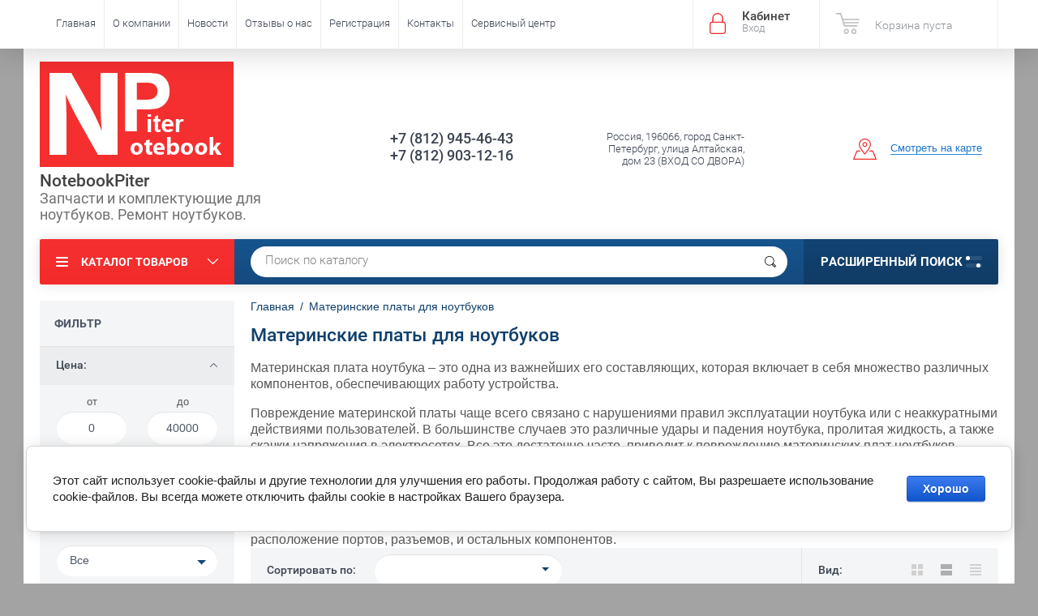

--- FILE ---
content_type: text/html; charset=utf-8
request_url: https://www.notebookpiter.ru/shop/folder/materinskiye-platy-dlya-noutbukov
body_size: 19067
content:

	<!doctype html><html lang="ru"><head><meta charset="utf-8"><meta name="robots" content="all"/><title>Материнские платы для ноутбуков </title><meta name="description" content="Материнские платы для ноутбуков Вы можете купить или заменить по выгодно низкой цене в торгово-сервисном центре notebookpiter.ru. Купленная у нас плата имеет гарантию. "><meta name="keywords" content="материнские платы для ноутбуков купить цена "><meta name="SKYPE_TOOLBAR" content="SKYPE_TOOLBAR_PARSER_COMPATIBLE"><meta name="viewport" content="width=device-width, initial-scale=1.0, maximum-scale=1.0, user-scalable=no"><meta name="format-detection" content="telephone=no"><meta http-equiv="x-rim-auto-match" content="none"><script src="/g/libs/jquery/1.10.2/jquery.min.js"></script>	<link rel="stylesheet" href="/g/css/styles_articles_tpl.css">
<meta name="yandex-verification" content="54cf64a2c8ed51ae" />
<meta name='wmail-verification' content='0bede291df13c3868722399715f848ad' />
<link rel='stylesheet' type='text/css' href='/shared/highslide-4.1.13/highslide.min.css'/>
<script type='text/javascript' src='/shared/highslide-4.1.13/highslide-full.packed.js'></script>
<script type='text/javascript'>
hs.graphicsDir = '/shared/highslide-4.1.13/graphics/';
hs.outlineType = null;
hs.showCredits = false;
hs.lang={cssDirection:'ltr',loadingText:'Загрузка...',loadingTitle:'Кликните чтобы отменить',focusTitle:'Нажмите чтобы перенести вперёд',fullExpandTitle:'Увеличить',fullExpandText:'Полноэкранный',previousText:'Предыдущий',previousTitle:'Назад (стрелка влево)',nextText:'Далее',nextTitle:'Далее (стрелка вправо)',moveTitle:'Передвинуть',moveText:'Передвинуть',closeText:'Закрыть',closeTitle:'Закрыть (Esc)',resizeTitle:'Восстановить размер',playText:'Слайд-шоу',playTitle:'Слайд-шоу (пробел)',pauseText:'Пауза',pauseTitle:'Приостановить слайд-шоу (пробел)',number:'Изображение %1/%2',restoreTitle:'Нажмите чтобы посмотреть картинку, используйте мышь для перетаскивания. Используйте клавиши вперёд и назад'};</script>

            <!-- 46b9544ffa2e5e73c3c971fe2ede35a5 -->
            <script src='/shared/s3/js/lang/ru.js'></script>
            <script src='/shared/s3/js/common.min.js'></script>
        <link rel='stylesheet' type='text/css' href='/shared/s3/css/calendar.css' /><link rel="icon" href="/favicon.ico" type="image/x-icon">

<!--s3_require-->
<link rel="stylesheet" href="/g/basestyle/1.0.1/user/user.css" type="text/css"/>
<link rel="stylesheet" href="/g/basestyle/1.0.1/cookie.message/cookie.message.css" type="text/css"/>
<link rel="stylesheet" href="/g/basestyle/1.0.1/user/user.blue.css" type="text/css"/>
<script type="text/javascript" src="/g/basestyle/1.0.1/user/user.js" async></script>
<link rel="stylesheet" href="/g/basestyle/1.0.1/cookie.message/cookie.message.blue.css" type="text/css"/>
<script type="text/javascript" src="/g/basestyle/1.0.1/cookie.message/cookie.message.js" async></script>
<!--/s3_require-->
			
		
		
		
			<link rel="stylesheet" type="text/css" href="/g/shop2v2/default/css/theme.less.css">		
			<script type="text/javascript" src="/g/printme.js"></script>
		<script type="text/javascript" src="/g/shop2v2/default/js/tpl.js"></script>
		<script type="text/javascript" src="/g/shop2v2/default/js/baron.min.js"></script>
		
			<script type="text/javascript" src="/g/shop2v2/default/js/shop2.2.js"></script>
		
	<script type="text/javascript">shop2.init({"productRefs": [],"apiHash": {"getPromoProducts":"95230f42d017c2b0424a10fa6b9cc35f","getSearchMatches":"5abff60c9bdbfb4c17c6bab174d03244","getFolderCustomFields":"6f72de008fada61ec22920a7f5d456dc","getProductListItem":"40efc36566d322e2c971c8f50dfa9fd9","cartAddItem":"82ef08ab24f079a9267becc111ad4dab","cartRemoveItem":"063e1c863bc442d6bd63248efa20b030","cartUpdate":"7c4cdf509a5042e65f7ecb76651d688a","cartRemoveCoupon":"01c97dc2e66273793474f7716daebd7e","cartAddCoupon":"578dcd063d1fa403082ed45a5dc41654","deliveryCalc":"0f1050f415e48375c59ae96e584a25a0","printOrder":"d9a01bc78ff254870a2d5e301cf0ac04","cancelOrder":"22416be15cb13d9246be04046a5f1127","cancelOrderNotify":"219dc846638ad9f4aefe97fde09a8990","repeatOrder":"461ff3f4e0edbc84092cc6cd946c890b","paymentMethods":"2a588cf71f603fa7d8028507ac4283c0","compare":"2df6f9e8c5f4439f97b10f9447fbf58f"},"hash": null,"verId": 1332486,"mode": "folder","step": "","uri": "/shop","IMAGES_DIR": "/d/","my": {"list_picture_enlarge":true,"accessory":"\u0410\u043a\u0441\u0441\u0435\u0441\u0441\u0443\u0430\u0440\u044b","kit":"\u041d\u0430\u0431\u043e\u0440","recommend":"\u0420\u0435\u043a\u043e\u043c\u0435\u043d\u0434\u0443\u0435\u043c\u044b\u0435","similar":"\u041f\u043e\u0445\u043e\u0436\u0438\u0435","modification":"\u041c\u043e\u0434\u0438\u0444\u0438\u043a\u0430\u0446\u0438\u0438","unique_values":true,"pricelist_options_toggle":true,"special_alias":"\u0410\u043a\u0446\u0438\u044f"},"shop2_cart_order_payments": 1,"cf_margin_price_enabled": 0,"maps_yandex_key":"8b14d2d3-4be5-47e1-88d4-000c759a73b6","maps_google_key":""});shop2.filter._pre_params = "&s[folder_id]=191689215";</script>
<style type="text/css">.product-item-thumb {width: 174px;}.product-item-thumb .product-image, .product-item-simple .product-image {height: 205px;width: 174px;}.product-item-thumb .product-amount .amount-title {width: 78px;}.product-item-thumb .product-price {width: 124px;}.shop2-product .product-side-l {width: 450px;}.shop2-product .product-image {height: 450px;width: 450px;}.shop2-product .product-thumbnails li {width: 140px;height: 140px;}</style>
 <link rel="stylesheet" href="/t/v1937/images/theme11/theme.scss.css"><!--<link rel="stylesheet" href="/t/v1937/images/css/theme.scss.css">--><!--[if lt IE 10]><script src="/g/libs/ie9-svg-gradient/0.0.1/ie9-svg-gradient.min.js"></script><script src="/g/libs/jquery-placeholder/2.0.7/jquery.placeholder.min.js"></script><script src="/g/libs/jquery-textshadow/0.0.1/jquery.textshadow.min.js"></script><script src="/g/s3/misc/ie/0.0.1/ie.js"></script><![endif]--><!--[if lt IE 9]><script src="/g/libs/html5shiv/html5.js"></script><![endif]--><link href="/t/v1937/images/bdr_styles.scss.css" rel="stylesheet" type="text/css" /></head><body  ><div class="site-wrapper"><div class="overlay-bg"></div><div class="top-panel-wrapper"><div class="top-panel clear-self"><div class="right-side"><div class="block-user">
	<div class="block-title">Кабинет<span>Вход</span></div>
	<div class="block-body">
		<div class="block-title">Кабинет<span>Вход</span></div>
					<form method="post" action="/users-1">
				<div class="block-body-in">
				<input type="hidden" name="mode" value="login">
				<div class="field name">
					<label class="input"><input type="text" name="login" id="login" tabindex="1" value="" placeholder="Логин или e-mail"></label>
				</div>
				<div class="field password clear-self">
					<label class="input pass"><input type="password" name="password" id="password" tabindex="2" value="" placeholder="Пароль"></label>
					<button type="submit">вход</button>
					<a href="/users-1/forgot_password" class="forgot">Забыли пароль?</a>
				</div>
				</div>
				<div class="field links clear-self">
					<a href="/users-1/register" class="register">Регистрация</a>
					
				</div>
			<re-captcha data-captcha="recaptcha"
     data-name="captcha"
     data-sitekey="6LcYvrMcAAAAAKyGWWuW4bP1De41Cn7t3mIjHyNN"
     data-lang="ru"
     data-rsize="invisible"
     data-type="image"
     data-theme="light"></re-captcha></form>
			</div>
</div><div id="shop2-cart-preview">
			<div class="shop2-block cart-preview ">
		<a href="/shop/cart">
			<div class="block-body">
								<div class="cart-sum emp">Корзина пуста</div>
				<div class="cart-col">0 <span>0</span></div>
	            			</div>
		</a>
	</div>
</div><!-- Cart Preview --></div><div class="left-side clear-self"><div class="top-menu-button">меню</div><div class="top-menu-wrapper"><div class="top-menu-close"><span class="s1">меню</span><span class="s2">Каталог товаров</span></div><div class="top-menu-scroller"><ul class="top-categor"><li><a href="/bloki-pitaniya-dlya-noutbukov-planshetov-monoblokov-zhk-monitorov" >Блоки питания</a><ul class="level-2"><li><a href="/bloki-pitaniya-dlya-noutbukov-acer-asus-samsung-lenovo-dell-toshiba-msi-sony-hp-apple" >для ноутбуков</a></li><li><a href="/bloki-pitaniya-dlya-monoblokov-hp-acer-asus-lenovo-msi" >для моноблоков</a></li><li><a href="/zaryadnyye-ustroystva-dlya-planshetov-samsung,-asus,-acer,-sony,-lenovo,-prestigio,-huawei" >для планшетов</a></li><li><a href="/bloki-pitaniya-dlya-monitorov-i-televizorov-lg-acer-samsung-nec-viewsonic-aoc-benq" >для ЖК мониторов и TV</a></li><li><a href="/avtomobilnyye-zaryadki-dlya-noutbukov" >автомобильные зарядки</a></li></ul></li><li><a href="/shop/folder/akkumulyatory" >Аккумуляторы</a><ul class="level-2"><li><a href="/akkumulyatory-dlya-noutbukov-acer-asus-samsung-lenovo-dell-toshiba-msi-sony-hp-apple" >для ноутбуков</a></li></ul></li><li><a href="/klaviatury-dlya-noutbukov" >Клавиатуры для ноутбуков</a></li><li><a href="/shop/folder/okhlazhdeniye-noutbukov" >Охлаждение ноутбуков</a><ul class="level-2"><li><a href="/shop/folder/ventilyatory-dlya-noutbukov" >Вентиляторы для ноутбуков</a></li><li><a href="/raskhodnyye-materialy-dlya-sistem-okhlazhdeniya-noutbukov" >Расходные материалы</a></li><li><a href="/shop/folder/sistemy-okhlazhdeniya-dlya-noutbukov-v-sbore" >Системы охлаждения в сборе</a></li></ul></li><li><a href="/shop/folder/korpusnyye-detali-dlya-noutbukov" >Корпусные детали</a><ul class="level-2"><li><a href="/shop/folder/poddony-dlya-noutbukov" >Поддоны для ноутбуков</a></li><li><a href="/shop/folder/kryshki-matritsy-noutbukov" >Крышки матрицы ноутбуков</a></li><li><a href="/shop/folder/topkeysy-dlya-noutbukov" >Топкейсы для ноутбуков</a></li><li><a href="/shop/folder/petli-dlya-noutbukov" >Петли для ноутбуков</a></li></ul></li><li><a href="/shop/folder/razyemy-dlya-noutbukov" >Разъемы</a></li><li class="opened active"><a href="/shop/folder/materinskiye-platy-dlya-noutbukov" >Материнские платы для ноутбуков</a></li></ul><ul class="top-menu"><li><a href="/" >Главная</a></li><li><a href="/o-kompanii" >О компании</a></li><li><a href="/novosti" >Новости</a></li><li><a href="/otzyvy-o-nas" >Отзывы о нас</a></li><li><a href="/user" >Регистрация</a></li><li><a href="/nash-adres" >Контакты</a></li><li><a href="/remont-noutbukov-i-planshetov-v-sankt-peterburge" >Сервисный центр</a><ul class="level-2"><li><a href="/remont-noutbukov" >Ремонт ноутбуков</a><ul class="level-3"><li><a href="/diagnostika-noutbukov"  target="_blank">Диагностика ноутбуков</a></li><li><a href="/zamena-ekrana-noutbuka" >Замена экрана ноутбука</a></li><li><a href="/chistka-noutbukov-ot-pyli" >Чистка ноутбуков от пыли</a></li><li><a href="/remont-korpusa-noutbuka"  target="_blank">Ремонт корпуса</a></li><li><a href="/zamena-klaviatury-na-noutbuke"  target="_blank">Замена клавиатуры ноутбука</a></li><li><a href="/zamena-portov-i-raz-yemov-na-noutbuke"  target="_blank">Замена разъема питания ноутбука</a></li><li><a href="/remont-materinskoy-platy-noutbuka" >Ремонт материнской платы ноутбука</a></li><li><a href="/zamena-severnogo-ili-yuzhnogo-mosta-noutbuka"  target="_blank">Замена северного моста ноутбука</a></li><li><a href="/zamena-videokarty-na-noutbuke" >Замена видеокарты на ноутбуке</a></li><li><a href="/remont-noutbukov-apple"  target="_blank">Ремонт ноутбуков Apple</a></li><li><a href="/remont-noutbukov-asus"  target="_blank">Ремонт ноутбуков Asus</a></li><li><a href="/remont-noutbukov-dell"  target="_blank">Ремонт ноутбуков Dell</a></li><li><a href="/remont-noutbukov-acer"  target="_blank">Ремонт ноутбуков Acer</a></li><li><a href="/remont-noutbukov-lenovo"  target="_blank">Ремонт ноутбуков Lenovo</a></li><li><a href="/remont-noutbukov-samsung"  target="_blank">Ремонт ноутбуков Samsung</a></li><li><a href="/remont-noutbukov-hp"  target="_blank">Ремонт ноутбуков HP</a></li><li><a href="/remont-noutbukov-xiaomi" >Ремонт ноутбуков Xiaomi</a></li></ul></li><li><a href="/remont-monoblokov" >Ремонт моноблоков</a></li><li><a href="/nashi-raboty"  target="_blank">Наши работы</a></li></ul></li></ul></div></div></div></div></div><header role="banner" class="site-header"><div class="site-header-in"><div class="left-side"><div class="logo"><a href="http://www.notebookpiter.ru"><img src=/thumb/2/LSR499DBgC6M1ERDohC7-Q/240r130/d/logos.png alt="/"></a></div><div class="site-name-in"><div class="site-name"><a href="http://www.notebookpiter.ru">NotebookPiter</a></div><div class="site-description">Запчасти и комплектующие для ноутбуков. Ремонт ноутбуков.</div></div></div><div class="right-side"><div class="right-side-in"><div class="site-phone"><div class="site-phone-in"><div><a href="tel:+7 (812) 945-46-43">+7 (812) 945-46-43</a><a href="tel:+7 (812) 903-12-16">+7 (812) 903-12-16</a></div></div></div><div class="site-adres"><div class="site-adres-in"><span class="s2">Россия, 196066, город Санкт-Петербург, улица Алтайская, дом 23 (ВХОД СО ДВОРА)</span></div></div><div class="see-on-the-map"><span><a href="/nash-adres">Смотреть на карте</a></span></div></div></div></div></header> <!-- .site-header --><div class="search-panel clear-self"><div class="search-panel-in"><div class="left-side"><div class="left-categor-wrapper"><div class="left-categor-title">Каталог товаров</div><div class="left-folders"><ul class="left-categor"><li><a href="/bloki-pitaniya-dlya-noutbukov-planshetov-monoblokov-zhk-monitorov" >Блоки питания</a><ul class="level-2"><li><a href="/bloki-pitaniya-dlya-noutbukov-acer-asus-samsung-lenovo-dell-toshiba-msi-sony-hp-apple" >для ноутбуков</a></li><li><a href="/bloki-pitaniya-dlya-monoblokov-hp-acer-asus-lenovo-msi" >для моноблоков</a></li><li><a href="/zaryadnyye-ustroystva-dlya-planshetov-samsung,-asus,-acer,-sony,-lenovo,-prestigio,-huawei" >для планшетов</a></li><li><a href="/bloki-pitaniya-dlya-monitorov-i-televizorov-lg-acer-samsung-nec-viewsonic-aoc-benq" >для ЖК мониторов и TV</a></li><li><a href="/avtomobilnyye-zaryadki-dlya-noutbukov" >автомобильные зарядки</a></li></ul></li><li><a href="/shop/folder/akkumulyatory" >Аккумуляторы</a><ul class="level-2"><li><a href="/akkumulyatory-dlya-noutbukov-acer-asus-samsung-lenovo-dell-toshiba-msi-sony-hp-apple" >для ноутбуков</a></li></ul></li><li><a href="/klaviatury-dlya-noutbukov" >Клавиатуры для ноутбуков</a></li><li><a href="/shop/folder/okhlazhdeniye-noutbukov" >Охлаждение ноутбуков</a><ul class="level-2"><li><a href="/shop/folder/ventilyatory-dlya-noutbukov" >Вентиляторы для ноутбуков</a></li><li><a href="/raskhodnyye-materialy-dlya-sistem-okhlazhdeniya-noutbukov" >Расходные материалы</a></li><li><a href="/shop/folder/sistemy-okhlazhdeniya-dlya-noutbukov-v-sbore" >Системы охлаждения в сборе</a></li></ul></li><li><a href="/shop/folder/korpusnyye-detali-dlya-noutbukov" >Корпусные детали</a><ul class="level-2"><li><a href="/shop/folder/poddony-dlya-noutbukov" >Поддоны для ноутбуков</a></li><li><a href="/shop/folder/kryshki-matritsy-noutbukov" >Крышки матрицы ноутбуков</a></li><li><a href="/shop/folder/topkeysy-dlya-noutbukov" >Топкейсы для ноутбуков</a></li><li><a href="/shop/folder/petli-dlya-noutbukov" >Петли для ноутбуков</a></li></ul></li><li><a href="/shop/folder/razyemy-dlya-noutbukov" >Разъемы</a></li><li class="opened active"><a href="/shop/folder/materinskiye-platy-dlya-noutbukov" >Материнские платы для ноутбуков</a></li></ul></div></div></div><div class="right-side">	
    
<div class="search-online-store">
	<div class="block-title">Расширенный поиск <span class="s1"><span class="s2"></span><span class="s3"></span></span></div>

	<div class="block-body">
		<form class="dropdown" action="/shop/search" enctype="multipart/form-data">
			<input type="hidden" name="sort_by" value="">

							<div class="field select" style="border-top:none;">
					<span class="field-title">Выберите категорию</span>
					<select name="s[folder_id]" id="s[folder_id]">
						<option value="">Все</option>
																											                            <option value="291648641" >
	                                 Блоки питания
	                            </option>
	                        														                            <option value="291648841" >
	                                &raquo; для ноутбуков
	                            </option>
	                        														                            <option value="291652241" >
	                                &raquo; для моноблоков
	                            </option>
	                        														                            <option value="291653641" >
	                                &raquo; для планшетов
	                            </option>
	                        														                            <option value="291654241" >
	                                &raquo; для ЖК мониторов и TV
	                            </option>
	                        														                            <option value="459569841" >
	                                &raquo; автомобильные зарядки
	                            </option>
	                        														                            <option value="292168041" >
	                                 Аккумуляторы
	                            </option>
	                        														                            <option value="292178241" >
	                                &raquo; для ноутбуков
	                            </option>
	                        														                            <option value="301931241" >
	                                 Клавиатуры для ноутбуков
	                            </option>
	                        														                            <option value="25279415" >
	                                 Охлаждение ноутбуков
	                            </option>
	                        														                            <option value="25279615" >
	                                &raquo; Вентиляторы для ноутбуков
	                            </option>
	                        														                            <option value="25280215" >
	                                &raquo; Расходные материалы
	                            </option>
	                        														                            <option value="25280415" >
	                                &raquo; Системы охлаждения в сборе
	                            </option>
	                        														                            <option value="68034815" >
	                                 Корпусные детали
	                            </option>
	                        														                            <option value="70946215" >
	                                &raquo; Поддоны для ноутбуков
	                            </option>
	                        														                            <option value="70946615" >
	                                &raquo; Крышки матрицы ноутбуков
	                            </option>
	                        														                            <option value="72141015" >
	                                &raquo; Топкейсы для ноутбуков
	                            </option>
	                        														                            <option value="79526215" >
	                                &raquo; Петли для ноутбуков
	                            </option>
	                        														                            <option value="80119815" >
	                                 Разъемы
	                            </option>
	                        														                            <option value="191689215" >
	                                 Материнские платы для ноутбуков
	                            </option>
	                        											</select>
				</div>

				<div id="shop2_search_custom_fields"></div>
			
							<div class="field dimension clear-self">
					<span class="field-title">Цена (руб.):</span>
					<div class="range_slider_wrapper">
						
							<label class="range min">
								<strong>от</strong>
	                            <span class="input"><input name="s[price][min]" type="text" size="5" class="small low" value="0" /></span>
	                        </label>
	                        <label class="range max">  
	                        	<strong>до</strong>
								<span class="input"><input name="s[price][max]" type="text" size="5" class="small hight" data-max="40000" value="40000" /></span>
							</label>
							<div class="input_range_slider price"></div>
					 </div>
				</div>
			
<!-- 							<div class="field dimension clear-self">
					<span class="field-title">Цена (руб.):</span><br>
					<label class="start">
						<span class="input"><input name="s[price][min]" placeholder="от" type="text" value=""></span>
					</label>
					<label class="end">
						<span class="input"><input name="s[price][max]" placeholder="до" type="text" value=""></span>
					</label>
				</div>
			 -->

							<div class="field text">
					<label class="field-title" for="s[name]">Название</label>
					<label class="input"><input type="text" name="s[name]" id="s[name]" value=""></label>
				</div>
			
							<div class="field text">
					<label class="field-title" for="s[article">Артикул:</label>
					<label class="input"><input type="text" name="s[article]" id="s[article" value=""></label>
				</div>
			
							<div class="field text">
					<label class="field-title" for="search_text">Текст</label>
					<label class="input"><input type="text" name="search_text" id="search_text"  value=""></label>
				</div>
			
						
							<div class="field select">
					<span class="field-title">Производитель</span>
					<select name="s[vendor_id]">
						<option value="">Все</option>          
	                    	                        <option value="132831041" >3Q</option>
	                    	                        <option value="82007041" >Acer</option>
	                    	                        <option value="10817015" >AEG</option>
	                    	                        <option value="133698441" >Alcatel</option>
	                    	                        <option value="7332815" >Amazon</option>
	                    	                        <option value="84469041" >Apple</option>
	                    	                        <option value="82006841" >Asus</option>
	                    	                        <option value="119984041" >Benq</option>
	                    	                        <option value="10817615" >BLACK&amp;DECKER</option>
	                    	                        <option value="10795015" >Bosch</option>
	                    	                        <option value="13813415" >Canon</option>
	                    	                        <option value="4309309" >Chuwi</option>
	                    	                        <option value="3853615" >Clevo</option>
	                    	                        <option value="83895041" >Dell</option>
	                    	                        <option value="10867815" >DEWALT</option>
	                    	                        <option value="7776215" >Dexp</option>
	                    	                        <option value="1985215" >DNS</option>
	                    	                        <option value="16320815" >eMashines</option>
	                    	                        <option value="117997441" >Fujitsu Siemens</option>
	                    	                        <option value="3434615" >Getac</option>
	                    	                        <option value="86451100" >Haier</option>
	                    	                        <option value="10799215" >Hilti</option>
	                    	                        <option value="10794815" >HITACHI</option>
	                    	                        <option value="13405906" >Honor</option>
	                    	                        <option value="83296441" >HP</option>
	                    	                        <option value="7377815" >HTC</option>
	                    	                        <option value="88349041" >Huawei</option>
	                    	                        <option value="81858841" >Hyundai</option>
	                    	                        <option value="7774215" >IBM (Lenovo)</option>
	                    	                        <option value="82667841" >Lenovo</option>
	                    	                        <option value="7779415" >LG</option>
	                    	                        <option value="10812815" >Makita</option>
	                    	                        <option value="7333015" >Microsoft</option>
	                    	                        <option value="10794415" >MILWAUKEE</option>
	                    	                        <option value="1875815" >MiTAC</option>
	                    	                        <option value="7378215" >Motorola</option>
	                    	                        <option value="107194641" >MSI</option>
	                    	                        <option value="105288841" >Packard Bell</option>
	                    	                        <option value="3465615" >Panasonic</option>
	                    	                        <option value="10812015" >Porter Cable</option>
	                    	                        <option value="88299641" >Prestigio</option>
	                    	                        <option value="10811815" >RYOBI</option>
	                    	                        <option value="82025041" >Samsung</option>
	                    	                        <option value="10814615" >SENCO</option>
	                    	                        <option value="10815615" >Skil</option>
	                    	                        <option value="83185641" >Sony</option>
	                    	                        <option value="82025241" >Toshiba</option>
	                    	                        <option value="7738615" >Xiaomi</option>
	                    					</select>
				</div>
			
											    <div class="field select">
				        <div class="field-title">Товар б/у:</div>
				            				            <select name="s[flags][9916]">
				            <option value="">Все</option>
				            <option value="1">да</option>
				            <option value="0">нет</option>
				        </select>
				    </div>
		    												    <div class="field select">
				        <div class="field-title">скидка 5% при установке:</div>
				            				            <select name="s[flags][210708]">
				            <option value="">Все</option>
				            <option value="1">да</option>
				            <option value="0">нет</option>
				        </select>
				    </div>
		    												    <div class="field select">
				        <div class="field-title">Товар с уценкой:</div>
				            				            <select name="s[flags][258815]">
				            <option value="">Все</option>
				            <option value="1">да</option>
				            <option value="0">нет</option>
				        </select>
				    </div>
		    												    <div class="field select">
				        <div class="field-title">100% original:</div>
				            				            <select name="s[flags][308815]">
				            <option value="">Все</option>
				            <option value="1">да</option>
				            <option value="0">нет</option>
				        </select>
				    </div>
		    												    <div class="field select">
				        <div class="field-title">-10% при установке:</div>
				            				            <select name="s[flags][633707]">
				            <option value="">Все</option>
				            <option value="1">да</option>
				            <option value="0">нет</option>
				        </select>
				    </div>
		    												    <div class="field select">
				        <div class="field-title">Новинка:</div>
				            				            <select name="s[flags][2]">
				            <option value="">Все</option>
				            <option value="1">да</option>
				            <option value="0">нет</option>
				        </select>
				    </div>
		    												    <div class="field select">
				        <div class="field-title">Спецпредложение:</div>
				            				            <select name="s[flags][1]">
				            <option value="">Все</option>
				            <option value="1">да</option>
				            <option value="0">нет</option>
				        </select>
				    </div>
		    				
							<div class="field select">
					<span class="field-title">Результатов на странице</span>
					<select name="s[products_per_page]">
									            				            				            <option value="5">5</option>
			            				            				            <option value="20">20</option>
			            				            				            <option value="35">35</option>
			            				            				            <option value="50">50</option>
			            				            				            <option value="65">65</option>
			            				            				            <option value="80">80</option>
			            				            				            <option value="95">95</option>
			            					</select>
				</div>
			
			<div class="submit">
				<button type="submit" class="search-btn">Показать</button>
			</div>
		<re-captcha data-captcha="recaptcha"
     data-name="captcha"
     data-sitekey="6LcYvrMcAAAAAKyGWWuW4bP1De41Cn7t3mIjHyNN"
     data-lang="ru"
     data-rsize="invisible"
     data-type="image"
     data-theme="light"></re-captcha></form>
	</div>
</div><!-- Search Form --></div><div class="center"><div class="site-search"><form action="/shop/search" enctype="multipart/form-data" method="get" class="clear-self"><div class="form-inner"><button type="submit" value="найти"></button><label><input type="text" name="search_text" value="Поиск по каталогу" onfocus="if(this.value=='Поиск по каталогу')this.value=''" onblur="if(this.value=='')this.value='Поиск по каталогу'"></label></div><re-captcha data-captcha="recaptcha"
     data-name="captcha"
     data-sitekey="6LcYvrMcAAAAAKyGWWuW4bP1De41Cn7t3mIjHyNN"
     data-lang="ru"
     data-rsize="invisible"
     data-type="image"
     data-theme="light"></re-captcha></form></div></div></div></div><div class="site-container"><aside role="complementary" class="site-sidebar left"><div class="shop2-filter-wr"><a href="#" class="shop-filter-button-close">Закрыть</a><div class="shop2-filter-scroller"><div class="shop2-filter-title">Фильтр</div>

					
		
					
	
					
					<form action="#" class="shop-filter">
				<a id="shop2-filter"></a>

							<ul class="table-filter-param">
												<li class="type-text">		
					<div class="field dimension clear-self">
						<div class="filter-title open">Цена:</div>
						<div class="filter-param open" >
							<div class="range_slider_wrapper">
						
								<label class="range min">
									<strong>от</strong>
	                                <span class="input"><input name="s[price][min]" type="text" size="5" class="small low" value="0" /></span>
	                            </label>
	                            <label class="range max">  
	                            	<strong>до</strong>
	    							<span class="input"><input name="s[price][max]" type="text" size="5" class="small hight" data-max="40000" value="40000" /></span>
	    						</label>
								<div class="input_range_slider price"></div>
						 </div>
					</div>
				</li>
				
														<li class="field">
						<div class="filter-title open">Производитель:</div>
						<div class="filter-param open">
															<select name="s[vendor_id]">
									<option value="">Все</option>
																			<option  value="82007041">Acer</option>
																			<option  value="82006841">Asus</option>
																			<option  value="83895041">Dell</option>
																			<option  value="83296441">HP</option>
																			<option  value="82667841">Lenovo</option>
																			<option  value="107194641">MSI</option>
																			<option  value="82025041">Samsung</option>
																			<option  value="83185641">Sony</option>
																			<option  value="82025241">Toshiba</option>
																	</select>
													</div>
					</li>
				
								
		
	<li class="shop-filter-fields type-select"><div class="filter-title">Состояние:</div><div class="filter-param"><a href="#" data-name="s[sostoanie_601][]" data-value="53587015" class="param-val"><span>&nbsp;</span> с разбора</a><a href="#" data-name="s[sostoanie_601][]" data-value="53587215" class="param-val"><span>&nbsp;</span> новый/новая</a><a href="#" data-name="s[sostoanie_601][]" data-value="14346102" class="param-val"><span>&nbsp;</span> новые</a><a href="#" data-name="s[sostoanie_601][]" data-value="145100305" class="param-val"><span>&nbsp;</span> новый</a><a href="#" data-name="s[sostoanie_601][]" data-value="267774709" class="param-val"><span>&nbsp;</span> имеет незначительные царапины</a><a href="#" data-name="s[sostoanie_601][]" data-value="13926316" class="param-val"><span>&nbsp;</span> с разбора (б/У)</a></div></li>

								
				
			</ul>
		

				<div class="result  hide"><span id="filter-result">0</span>
				</div>
				<div class="shop2-clear-container"></div>
				<a href="#" class="shop-product-button shop2-filter-go">Показать</a>
				<a href="/shop/folder/materinskiye-platy-dlya-noutbukov" class="shop2-btn">Очистить</a>
				
				<style>
					.shop-filter .result.no-result {
						background: none;
					}
				</style>
				
			<re-captcha data-captcha="recaptcha"
     data-name="captcha"
     data-sitekey="6LcYvrMcAAAAAKyGWWuW4bP1De41Cn7t3mIjHyNN"
     data-lang="ru"
     data-rsize="invisible"
     data-type="image"
     data-theme="light"></re-captcha></form><!-- Filter -->
		

</div></div></aside> <!-- .site-sidebar.left --><main role="main" class="site-main"><div class="site-main-inner"  style="" >
<div class="site-path" data-url="/"><a href="/"><span>Главная</span></a>/<span>Материнские платы для ноутбуков</span></div><h1>Материнские платы для ноутбуков</h1><script type='text/javascript' src="/g/s3/misc/eventable/0.0.1/s3.eventable.js"></script><script type='text/javascript' src="/g/s3/misc/math/0.0.1/s3.math.js"></script><script type='text/javascript' src="/g/s3/menu/allin/0.0.2/s3.menu.allin.js"></script><script src="/g/s3/misc/form/1.0.0/s3.form.js"></script><script src="/g/templates/shop2/2.33.2/js/owl.carousel.min.js" charset="utf-8"></script><script src="/g/templates/shop2/2.33.2/js/jquery.responsiveTabs.min.js"></script><script src="/g/templates/shop2/2.33.2/js/jquery.formstyler.min.js"></script><script src="/g/templates/shop2/2.33.2/js/animit.min.js"></script><script src="/g/templates/shop2/2.33.2/js/nouislider.min.js" charset="utf-8"></script><script src="/g/templates/shop2/2.33.2/js/jquery.pudge.min.js"></script><script src="/g/s3/misc/includeform/0.0.3/s3.includeform.js"></script><script src="/g/templates/shop2/2.33.2/js/main.js" charset="utf-8"></script><script src="/t/v1937/images/js/main2.js" charset="utf-8"></script>
	<div class="shop2-cookies-disabled shop2-warning hide"></div>
	
	
	
		
		
							
			
							
			
							
			
		
		
		
							<p>Материнская плата ноутбука &ndash; это одна из важнейших его составляющих, которая включает в себя множество различных компонентов, обеспечивающих работу устройства.</p>

<p>Повреждение материнской платы чаще всего связано с нарушениями правил эксплуатации ноутбука или с неаккуратными действиями пользователей. В большинстве случаев это различные удары и падения ноутбука, пролитая жидкость, а также скачки напряжения в электросетях. Все это достаточно часто, приводит к повреждению материнских плат ноутбуков.</p>
<a href="https://www.notebookpiter.ru/remont-materinskoy-platy-noutbuka">Ремонт материнской платы</a> достаточно сложный и многогранный процесс, и в некоторых случаях, невозможен вследствие масштаба повреждений. В этих случаях, можно купить новую материнскую плату и заменить ее на Вашем ноутбуке. Стоит отметь что данная категория деталей, сугубо индивидуальна, и в подавляющем большинстве случаев не взаимозаменяема. Поэтому, выбирая материнскую плату внимательно сравнивайте заводские маркировки платы, расположение портов, разъемов, и остальных компонентов.
			
			

					
		
					
	
	
		
			
			
			
			
			
			
			
			
			

			<div class="shop-sorting-panel clear-self">
				<div class="sorting-title">Сортировать по:</div>
				 <div class="sorting-wrap sorting"> 
					<ul class="sorting-block">
						
						<span class="close-sort"></span>
						
						<li><a href="#" class="sort-param sort-param-asc " data-name="name">Названию<span>&nbsp;</span></a></li>
						<li><a href="#" class="sort-param sort-param-desc " data-name="name">Названию<span>&nbsp;</span></a></li>
					
												<li><a href="#" class="sort-param sort-param-asc " data-name="price">Цене<span>&nbsp;</span></a></li>
						<li><a href="#" class="sort-param sort-param-desc " data-name="price">Цене<span>&nbsp;</span></a></li>
						
						
						
						<li><a href="#" class="sort-reset"><ins>Сбросить</ins><span>&nbsp;</span></a></li>
					</ul>
					<strong class="sort-edit-block"><span class="sort-t">Сортировать по:</span></strong>
				</div>
				<div class="view-shop2">
				<div class="view-shop-title">Вид:</div>
                    <a href="#" title="Витрина" data-value="thumbs" class="thumbs "><span class="view-shop-ico"></span><span class="view-shop-ico2"></span></a>
                    <a href="#" title="Список" data-value="simple" class="simple  active-view"><span class="view-shop-ico"></span><span class="view-shop-ico2"></span></a>
                    <a href="#" title="Прайс-лист" data-value="list" class="pricelist "><span class="view-shop-ico"></span><span class="view-shop-ico2"></span></a>
                </div>
			</div>
		
	
			        


                        <div class="product-list">
                <div class="pricelist-name-wr">
            <div class="pricelist-name-left">
                <div class="column-name-title">Товар</div>
            </div>
            <div class="pricelist-name-right">
                                   <div class="column-price-title">Цена, руб.</div>
                                        <div class="pricelist-name-right-right clear-self">
                        <div class="column-amount-title">Кол-во</div>
                        <div class="column-add-title">Купить</div>
                    </div>
                    
                            </div>
        </div>
                <div class="product-list-in product-list-simple ">
                        	
<form method="post" action="/shop?mode=cart&amp;action=add" accept-charset="utf-8" class="shop-product-item shop2-product-item">
	<input type="hidden" name="kind_id" value="121892316" />
	<input type="hidden" name="product_id" value="104446316" />
	<input type="hidden" name="meta" value="null" />
	<div class="product-top-wr">

		<div class="product-image">
				<a href="/shop/product/plata-knopok-tachpada-dlya-hp-250-g6">
									<img src="/thumb/2/zzFxxi52T81nTlRle49JIQ/174r205/d/06497-plata-knopok-tachpada-dlya-hp-250-g6.jpg" alt="Плата кнопок тачпада для HP 250 G6" title="Плата кнопок тачпада для HP 250 G6" />
					 				</a>
				<div class="verticalMiddle"></div>
		   
							<div class="product-label">
																																																				        <div class="product-flag" style="background: #ff0000;margin:2px; display: inline-block; height: 21px;text-align: center;float: left;padding: 0 12px;color: #fff;font: 400 12px/21px Roboto;border-radius: 10px;">
						        	Товар б/у
						        </div>
						    					    									</div>
					</div>
		
		<div class="product-info-wr">
			
	
	<div class="tpl-stars"><div class="tpl-rating" style="width: 0%;"></div></div>
			
			<div class="product-name"><a href="/shop/product/plata-knopok-tachpada-dlya-hp-250-g6">Плата кнопок тачпада для HP 250 G6</a></div>
			<div class="product-info-in">
				
	
		
	
	
					<div class="product-article"><span>Артикул:</span> 06497</div>
	
					
			<div class="product-compare">
			<label>
				<input type="checkbox" value="121892316"/>
				Добавить к сравнению
			</label>
		</div>
		
				
								
				
 
		
	

									
							</div>
			<div class="product-info-title"><span class="s1">Параметры</span><span class="s2">Скрыть</span></div>
			<div class="product-price">
					
					<div class="price-current">
		<strong>480.00</strong> <span>руб.</span>
			</div>
			</div>
		</div>
	</div>
			<div class="product-bot-wr">
			<div class="shop2-product-actions-wr">
									
							</div>
			<div class="product-bot-in">
				 <div class="product-price">
						
						<div class="price-current">
		<strong>480.00</strong> <span>руб.</span>
			</div>
				</div>
				<div class="product-bot-in2">
											
				
	<div class="product-amount">
					<div class="amount-title">Количество:</div>
							<div class="shop-product-amount">
				<button type="button" class="amount-minus">&#8722;</button><input type="text" name="amount" data-kind="121892316" data-max="1" data-min="1" data-multiplicity="" maxlength="4" value="1" /><button type="button" class="amount-plus">&#43;</button>
			</div>
						</div>

										
			<button class="shop-product-button type-2 buy" type="submit">
			<span>Купить</span>
		</button>
	

<input type="hidden" value="Плата кнопок тачпада для HP 250 G6" name="product_name" />
<input type="hidden" value="https://www.notebookpiter.ru/shop/product/plata-knopok-tachpada-dlya-hp-250-g6" name="product_link" />				</div>
			</div>
		</div>
	<re-captcha data-captcha="recaptcha"
     data-name="captcha"
     data-sitekey="6LcYvrMcAAAAAKyGWWuW4bP1De41Cn7t3mIjHyNN"
     data-lang="ru"
     data-rsize="invisible"
     data-type="image"
     data-theme="light"></re-captcha></form>            	
<form method="post" action="/shop?mode=cart&amp;action=add" accept-charset="utf-8" class="shop-product-item shop2-product-item">
	<input type="hidden" name="kind_id" value="119168716" />
	<input type="hidden" name="product_id" value="101997716" />
	<input type="hidden" name="meta" value="null" />
	<div class="product-top-wr">

		<div class="product-image">
				<a href="/shop/product/knopka-vklyucheniya-so-shlejfom-dlya-noutbuka-hp-250-g6">
									<img src="/thumb/2/Kusy3_w1r5nVFklhEHP5DA/174r205/d/05156-knopka-vklyucheniya-so-shlejfom-dlya-noutbuka-hp-250-g6.jpg" alt="Кнопка включения со шлейфом для HP 250 G6" title="Кнопка включения со шлейфом для HP 250 G6" />
					 				</a>
				<div class="verticalMiddle"></div>
		   
							<div class="product-label">
																																																				        <div class="product-flag" style="background: #ff0000;margin:2px; display: inline-block; height: 21px;text-align: center;float: left;padding: 0 12px;color: #fff;font: 400 12px/21px Roboto;border-radius: 10px;">
						        	Товар б/у
						        </div>
						    					    									</div>
					</div>
		
		<div class="product-info-wr">
			
	
	<div class="tpl-stars"><div class="tpl-rating" style="width: 0%;"></div></div>
			
			<div class="product-name"><a href="/shop/product/knopka-vklyucheniya-so-shlejfom-dlya-noutbuka-hp-250-g6">Кнопка включения со шлейфом для HP 250 G6</a></div>
			<div class="product-info-in">
				
	
		
	
	
					<div class="product-article"><span>Артикул:</span> 05156</div>
	
					
			<div class="product-compare">
			<label>
				<input type="checkbox" value="119168716"/>
				Добавить к сравнению
			</label>
		</div>
		
				
								
				
 
		
	

									
							</div>
			<div class="product-info-title"><span class="s1">Параметры</span><span class="s2">Скрыть</span></div>
			<div class="product-price">
					
					<div class="price-current">
		<strong>240.00</strong> <span>руб.</span>
			</div>
			</div>
		</div>
	</div>
			<div class="product-bot-wr">
			<div class="shop2-product-actions-wr">
									
							</div>
			<div class="product-bot-in">
				 <div class="product-price">
						
						<div class="price-current">
		<strong>240.00</strong> <span>руб.</span>
			</div>
				</div>
				<div class="product-bot-in2">
											
				
	<div class="product-amount">
					<div class="amount-title">Количество:</div>
							<div class="shop-product-amount">
				<button type="button" class="amount-minus">&#8722;</button><input type="text" name="amount" data-kind="119168716" data-max="1" data-min="1" data-multiplicity="" maxlength="4" value="1" /><button type="button" class="amount-plus">&#43;</button>
			</div>
						</div>

										
			<button class="shop-product-button type-2 buy" type="submit">
			<span>Купить</span>
		</button>
	

<input type="hidden" value="Кнопка включения со шлейфом для HP 250 G6" name="product_name" />
<input type="hidden" value="https://www.notebookpiter.ru/shop/product/knopka-vklyucheniya-so-shlejfom-dlya-noutbuka-hp-250-g6" name="product_link" />				</div>
			</div>
		</div>
	<re-captcha data-captcha="recaptcha"
     data-name="captcha"
     data-sitekey="6LcYvrMcAAAAAKyGWWuW4bP1De41Cn7t3mIjHyNN"
     data-lang="ru"
     data-rsize="invisible"
     data-type="image"
     data-theme="light"></re-captcha></form>            	
<form method="post" action="/shop?mode=cart&amp;action=add" accept-charset="utf-8" class="shop-product-item shop2-product-item">
	<input type="hidden" name="kind_id" value="40522316" />
	<input type="hidden" name="product_id" value="32107716" />
	<input type="hidden" name="meta" value="null" />
	<div class="product-top-wr">

		<div class="product-image">
				<a href="/shop/product/plata-s-knopkoj-vklyucheniya-usb-ba9210202a">
									<img src="/thumb/2/WxvCNl_NhVZ-XgbYVmmz8Q/174r205/d/03412-plata-s-knopkoj-vklyucheniya-usb-ba9210202a.jpg" alt="Плата с кнопкой включения + USB (BA9210202A)" title="Плата с кнопкой включения + USB (BA9210202A)" />
					 				</a>
				<div class="verticalMiddle"></div>
		   
							<div class="product-label">
																																																				        <div class="product-flag" style="background: #ff0000;margin:2px; display: inline-block; height: 21px;text-align: center;float: left;padding: 0 12px;color: #fff;font: 400 12px/21px Roboto;border-radius: 10px;">
						        	Товар б/у
						        </div>
						    					    									</div>
					</div>
		
		<div class="product-info-wr">
			
	
	<div class="tpl-stars"><div class="tpl-rating" style="width: 0%;"></div></div>
			
			<div class="product-name"><a href="/shop/product/plata-s-knopkoj-vklyucheniya-usb-ba9210202a">Плата с кнопкой включения + USB (BA9210202A)</a></div>
			<div class="product-info-in">
				
	
		
	
	
					<div class="product-article"><span>Артикул:</span> 03412</div>
	
					
			<div class="product-compare">
			<label>
				<input type="checkbox" value="40522316"/>
				Добавить к сравнению
			</label>
		</div>
		
				
								
				
 
		
	

									
							</div>
			<div class="product-info-title"><span class="s1">Параметры</span><span class="s2">Скрыть</span></div>
			<div class="product-price">
					
					<div class="price-current">
		<strong>480.00</strong> <span>руб.</span>
			</div>
			</div>
		</div>
	</div>
			<div class="product-bot-wr">
			<div class="shop2-product-actions-wr">
									
							</div>
			<div class="product-bot-in">
				 <div class="product-price">
						
						<div class="price-current">
		<strong>480.00</strong> <span>руб.</span>
			</div>
				</div>
				<div class="product-bot-in2">
											
				
	<div class="product-amount">
					<div class="amount-title">Количество:</div>
							<div class="shop-product-amount">
				<button type="button" class="amount-minus">&#8722;</button><input type="text" name="amount" data-kind="40522316" data-max="1" data-min="1" data-multiplicity="" maxlength="4" value="1" /><button type="button" class="amount-plus">&#43;</button>
			</div>
						</div>

										
			<button class="shop-product-button type-2 buy" type="submit">
			<span>Купить</span>
		</button>
	

<input type="hidden" value="Плата с кнопкой включения + USB (BA9210202A)" name="product_name" />
<input type="hidden" value="https://www.notebookpiter.ru/shop/product/plata-s-knopkoj-vklyucheniya-usb-ba9210202a" name="product_link" />				</div>
			</div>
		</div>
	<re-captcha data-captcha="recaptcha"
     data-name="captcha"
     data-sitekey="6LcYvrMcAAAAAKyGWWuW4bP1De41Cn7t3mIjHyNN"
     data-lang="ru"
     data-rsize="invisible"
     data-type="image"
     data-theme="light"></re-captcha></form>            	
<form method="post" action="/shop?mode=cart&amp;action=add" accept-charset="utf-8" class="shop-product-item shop2-product-item">
	<input type="hidden" name="kind_id" value="34200916" />
	<input type="hidden" name="product_id" value="26693916" />
	<input type="hidden" name="meta" value="null" />
	<div class="product-top-wr">

		<div class="product-image">
				<a href="/shop/product/plata-usb-ns-c871-rev-2.0">
									<img src="/thumb/2/d4fYh_EaVBONDlg4VxYZHQ/174r205/d/06480-plata-usb-ns-c871-rev-20.jpg" alt="Плата USB ns-c871" title="Плата USB ns-c871" />
					 				</a>
				<div class="verticalMiddle"></div>
		   
							<div class="product-label">
																																																				        <div class="product-flag" style="background: #ff0000;margin:2px; display: inline-block; height: 21px;text-align: center;float: left;padding: 0 12px;color: #fff;font: 400 12px/21px Roboto;border-radius: 10px;">
						        	Товар б/у
						        </div>
						    					    									</div>
					</div>
		
		<div class="product-info-wr">
			
	
	<div class="tpl-stars"><div class="tpl-rating" style="width: 0%;"></div></div>
			
			<div class="product-name"><a href="/shop/product/plata-usb-ns-c871-rev-2.0">Плата USB ns-c871</a></div>
			<div class="product-info-in">
				
	
		
	
	
					<div class="product-article"><span>Артикул:</span> 06480</div>
	
					
			<div class="product-compare">
			<label>
				<input type="checkbox" value="34200916"/>
				Добавить к сравнению
			</label>
		</div>
		
				
								
				
 
		
	

									
							</div>
			<div class="product-info-title"><span class="s1">Параметры</span><span class="s2">Скрыть</span></div>
			<div class="product-price">
					
					<div class="price-current">
		<strong>560.00</strong> <span>руб.</span>
			</div>
			</div>
		</div>
	</div>
			<div class="product-bot-wr">
			<div class="shop2-product-actions-wr">
									
							</div>
			<div class="product-bot-in">
				 <div class="product-price">
						
						<div class="price-current">
		<strong>560.00</strong> <span>руб.</span>
			</div>
				</div>
				<div class="product-bot-in2">
											
				
	<div class="product-amount">
					<div class="amount-title">Количество:</div>
							<div class="shop-product-amount">
				<button type="button" class="amount-minus">&#8722;</button><input type="text" name="amount" data-kind="34200916" data-max="1" data-min="1" data-multiplicity="" maxlength="4" value="1" /><button type="button" class="amount-plus">&#43;</button>
			</div>
						</div>

										
			<button class="shop-product-button type-2 buy" type="submit">
			<span>Купить</span>
		</button>
	

<input type="hidden" value="Плата USB ns-c871" name="product_name" />
<input type="hidden" value="https://www.notebookpiter.ru/shop/product/plata-usb-ns-c871-rev-2.0" name="product_link" />				</div>
			</div>
		</div>
	<re-captcha data-captcha="recaptcha"
     data-name="captcha"
     data-sitekey="6LcYvrMcAAAAAKyGWWuW4bP1De41Cn7t3mIjHyNN"
     data-lang="ru"
     data-rsize="invisible"
     data-type="image"
     data-theme="light"></re-captcha></form>            	
<form method="post" action="/shop?mode=cart&amp;action=add" accept-charset="utf-8" class="shop-product-item shop2-product-item">
	<input type="hidden" name="kind_id" value="33867516" />
	<input type="hidden" name="product_id" value="26361116" />
	<input type="hidden" name="meta" value="null" />
	<div class="product-top-wr">

		<div class="product-image">
				<a href="/shop/product/plata-usb-cardreader-ls-e795p">
									<img src="/thumb/2/v7LkOjTiIcnfzIITfr7wyg/174r205/d/05158-plata-usb-cardreader-ls-e795p.jpg" alt="Плата USB+Cardreader LS-E795P" title="Плата USB+Cardreader LS-E795P" />
					 				</a>
				<div class="verticalMiddle"></div>
		   
							<div class="product-label">
																																																				        <div class="product-flag" style="background: #ff0000;margin:2px; display: inline-block; height: 21px;text-align: center;float: left;padding: 0 12px;color: #fff;font: 400 12px/21px Roboto;border-radius: 10px;">
						        	Товар б/у
						        </div>
						    					    									</div>
					</div>
		
		<div class="product-info-wr">
			
	
	<div class="tpl-stars"><div class="tpl-rating" style="width: 0%;"></div></div>
			
			<div class="product-name"><a href="/shop/product/plata-usb-cardreader-ls-e795p">Плата USB+Cardreader LS-E795P</a></div>
			<div class="product-info-in">
				
	
		
	
	
					<div class="product-article"><span>Артикул:</span> 05158</div>
	
					
			<div class="product-compare">
			<label>
				<input type="checkbox" value="33867516"/>
				Добавить к сравнению
			</label>
		</div>
		
				
								
				
 
		
	

									
							</div>
			<div class="product-info-title"><span class="s1">Параметры</span><span class="s2">Скрыть</span></div>
			<div class="product-price">
					
					<div class="price-current">
		<strong>480.00</strong> <span>руб.</span>
			</div>
			</div>
		</div>
	</div>
			<div class="product-bot-wr">
			<div class="shop2-product-actions-wr">
									
							</div>
			<div class="product-bot-in">
				 <div class="product-price">
						
						<div class="price-current">
		<strong>480.00</strong> <span>руб.</span>
			</div>
				</div>
				<div class="product-bot-in2">
											
				
	<div class="product-amount">
					<div class="amount-title">Количество:</div>
							<div class="shop-product-amount">
				<button type="button" class="amount-minus">&#8722;</button><input type="text" name="amount" data-kind="33867516" data-max="1" data-min="1" data-multiplicity="" maxlength="4" value="1" /><button type="button" class="amount-plus">&#43;</button>
			</div>
						</div>

										
			<button class="shop-product-button type-2 buy" type="submit">
			<span>Купить</span>
		</button>
	

<input type="hidden" value="Плата USB+Cardreader LS-E795P" name="product_name" />
<input type="hidden" value="https://www.notebookpiter.ru/shop/product/plata-usb-cardreader-ls-e795p" name="product_link" />				</div>
			</div>
		</div>
	<re-captcha data-captcha="recaptcha"
     data-name="captcha"
     data-sitekey="6LcYvrMcAAAAAKyGWWuW4bP1De41Cn7t3mIjHyNN"
     data-lang="ru"
     data-rsize="invisible"
     data-type="image"
     data-theme="light"></re-captcha></form>            	
<form method="post" action="/shop?mode=cart&amp;action=add" accept-charset="utf-8" class="shop-product-item shop2-product-item">
	<input type="hidden" name="kind_id" value="32883116" />
	<input type="hidden" name="product_id" value="25563516" />
	<input type="hidden" name="meta" value="null" />
	<div class="product-top-wr">

		<div class="product-image">
				<a href="/shop/product/plata-usb-audio-dlya-huawei-d14">
									<img src="/thumb/2/_h8eN80gCm_oOBj2Z4Y50Q/174r205/d/plata-usb-audio-dlya-huawei-d14-06474.jpg" alt="Плата USB+AUDIO для Huawei D14" title="Плата USB+AUDIO для Huawei D14" />
					 				</a>
				<div class="verticalMiddle"></div>
		   
							<div class="product-label">
																																																				        <div class="product-flag" style="background: #ff0000;margin:2px; display: inline-block; height: 21px;text-align: center;float: left;padding: 0 12px;color: #fff;font: 400 12px/21px Roboto;border-radius: 10px;">
						        	Товар б/у
						        </div>
						    					    									</div>
					</div>
		
		<div class="product-info-wr">
			
	
	<div class="tpl-stars"><div class="tpl-rating" style="width: 0%;"></div></div>
			
			<div class="product-name"><a href="/shop/product/plata-usb-audio-dlya-huawei-d14">Плата USB+AUDIO для Huawei D14</a></div>
			<div class="product-info-in">
				
	
		
	
	
					<div class="product-article"><span>Артикул:</span> 06474</div>
	
					
			<div class="product-compare">
			<label>
				<input type="checkbox" value="32883116"/>
				Добавить к сравнению
			</label>
		</div>
		
				
								
				
 
		
	

									
							</div>
			<div class="product-info-title"><span class="s1">Параметры</span><span class="s2">Скрыть</span></div>
			<div class="product-price">
					
					<div class="price-current">
		<strong>960.00</strong> <span>руб.</span>
			</div>
			</div>
		</div>
	</div>
			<div class="product-bot-wr">
			<div class="shop2-product-actions-wr">
									
							</div>
			<div class="product-bot-in">
				 <div class="product-price">
						
						<div class="price-current">
		<strong>960.00</strong> <span>руб.</span>
			</div>
				</div>
				<div class="product-bot-in2">
											
				
	<div class="product-amount">
					<div class="amount-title">Количество:</div>
							<div class="shop-product-amount">
				<button type="button" class="amount-minus">&#8722;</button><input type="text" name="amount" data-kind="32883116" data-max="1" data-min="1" data-multiplicity="" maxlength="4" value="1" /><button type="button" class="amount-plus">&#43;</button>
			</div>
						</div>

										
			<button class="shop-product-button type-2 buy" type="submit">
			<span>Купить</span>
		</button>
	

<input type="hidden" value="Плата USB+AUDIO для Huawei D14" name="product_name" />
<input type="hidden" value="https://www.notebookpiter.ru/shop/product/plata-usb-audio-dlya-huawei-d14" name="product_link" />				</div>
			</div>
		</div>
	<re-captcha data-captcha="recaptcha"
     data-name="captcha"
     data-sitekey="6LcYvrMcAAAAAKyGWWuW4bP1De41Cn7t3mIjHyNN"
     data-lang="ru"
     data-rsize="invisible"
     data-type="image"
     data-theme="light"></re-captcha></form>            	
<form method="post" action="/shop?mode=cart&amp;action=add" accept-charset="utf-8" class="shop-product-item shop2-product-item">
	<input type="hidden" name="kind_id" value="1353344305" />
	<input type="hidden" name="product_id" value="1046777705" />
	<input type="hidden" name="meta" value="null" />
	<div class="product-top-wr">

		<div class="product-image">
				<a href="/shop/product/plata-s-knopkoj-vklyucheniya-usb-ba92-08350a">
									<img src="/thumb/2/9dpzLi6TctiyCUyixK-uKQ/174r205/d/ba92-08350a.jpg" alt="Плата с кнопкой включения (BA92-08350A)" title="Плата с кнопкой включения (BA92-08350A)" />
					 				</a>
				<div class="verticalMiddle"></div>
		   
							<div class="product-label">
																			</div>
					</div>
		
		<div class="product-info-wr">
			
	
	<div class="tpl-stars"><div class="tpl-rating" style="width: 0%;"></div></div>
			
			<div class="product-name"><a href="/shop/product/plata-s-knopkoj-vklyucheniya-usb-ba92-08350a">Плата с кнопкой включения (BA92-08350A)</a></div>
			<div class="product-info-in">
				
	
		
	
	
					<div class="product-article"><span>Артикул:</span> 03574</div>
	
					
			<div class="product-compare">
			<label>
				<input type="checkbox" value="1353344305"/>
				Добавить к сравнению
			</label>
		</div>
		
				
								
				
 
		
	

									
							</div>
			<div class="product-info-title"><span class="s1">Параметры</span><span class="s2">Скрыть</span></div>
			<div class="product-price">
					
					<div class="price-current">
		<strong>192.00</strong> <span>руб.</span>
			</div>
			</div>
		</div>
	</div>
			<div class="product-bot-wr">
			<div class="shop2-product-actions-wr">
									
							</div>
			<div class="product-bot-in">
				 <div class="product-price">
						
						<div class="price-current">
		<strong>192.00</strong> <span>руб.</span>
			</div>
				</div>
				<div class="product-bot-in2">
											
				
	<div class="product-amount">
					<div class="amount-title">Количество:</div>
							<div class="shop-product-amount disabled">
				<button type="button" disabled="disabled">&#8722;</button><input type="text" maxlength="4" disabled="disabled" value="1" /><button type="button" disabled="disabled">&#43;</button>
			</div>
			</div>

										
			<button class="shop-product-button type-2 notavailable" 
		disabled="disabled" type="submit">
			<span>Нет в наличии</span>
		</button>
	

<input type="hidden" value="Плата с кнопкой включения (BA92-08350A)" name="product_name" />
<input type="hidden" value="https://www.notebookpiter.ru/shop/product/plata-s-knopkoj-vklyucheniya-usb-ba92-08350a" name="product_link" />				</div>
			</div>
		</div>
	<re-captcha data-captcha="recaptcha"
     data-name="captcha"
     data-sitekey="6LcYvrMcAAAAAKyGWWuW4bP1De41Cn7t3mIjHyNN"
     data-lang="ru"
     data-rsize="invisible"
     data-type="image"
     data-theme="light"></re-captcha></form>            	
<form method="post" action="/shop?mode=cart&amp;action=add" accept-charset="utf-8" class="shop-product-item shop2-product-item">
	<input type="hidden" name="kind_id" value="1351953105" />
	<input type="hidden" name="product_id" value="1045573905" />
	<input type="hidden" name="meta" value="null" />
	<div class="product-top-wr">

		<div class="product-image">
				<a href="/shop/product/plata-s-knopkoj-vklyucheniya-ba92-05996a">
									<img src="/thumb/2/-FUTc_u7Skn2qhZm2sQ4Iw/174r205/d/ba92-05996a.jpg" alt="Плата с кнопкой включения (BA92-05996A)" title="Плата с кнопкой включения (BA92-05996A)" />
					 				</a>
				<div class="verticalMiddle"></div>
		   
							<div class="product-label">
																			</div>
					</div>
		
		<div class="product-info-wr">
			
	
	<div class="tpl-stars"><div class="tpl-rating" style="width: 0%;"></div></div>
			
			<div class="product-name"><a href="/shop/product/plata-s-knopkoj-vklyucheniya-ba92-05996a">Плата с кнопкой включения (BA92-05996A)</a></div>
			<div class="product-info-in">
				
	
		
	
	
					<div class="product-article"><span>Артикул:</span> 05526</div>
	
					
			<div class="product-compare">
			<label>
				<input type="checkbox" value="1351953105"/>
				Добавить к сравнению
			</label>
		</div>
		
				
								
				
 
		
	

									
							</div>
			<div class="product-info-title"><span class="s1">Параметры</span><span class="s2">Скрыть</span></div>
			<div class="product-price">
					
					<div class="price-current">
		<strong>192.00</strong> <span>руб.</span>
			</div>
			</div>
		</div>
	</div>
			<div class="product-bot-wr">
			<div class="shop2-product-actions-wr">
									
							</div>
			<div class="product-bot-in">
				 <div class="product-price">
						
						<div class="price-current">
		<strong>192.00</strong> <span>руб.</span>
			</div>
				</div>
				<div class="product-bot-in2">
											
				
	<div class="product-amount">
					<div class="amount-title">Количество:</div>
							<div class="shop-product-amount">
				<button type="button" class="amount-minus">&#8722;</button><input type="text" name="amount" data-kind="1351953105" data-max="1" data-min="1" data-multiplicity="" maxlength="4" value="1" /><button type="button" class="amount-plus">&#43;</button>
			</div>
						</div>

										
			<button class="shop-product-button type-2 buy" type="submit">
			<span>Купить</span>
		</button>
	

<input type="hidden" value="Плата с кнопкой включения (BA92-05996A)" name="product_name" />
<input type="hidden" value="https://www.notebookpiter.ru/shop/product/plata-s-knopkoj-vklyucheniya-ba92-05996a" name="product_link" />				</div>
			</div>
		</div>
	<re-captcha data-captcha="recaptcha"
     data-name="captcha"
     data-sitekey="6LcYvrMcAAAAAKyGWWuW4bP1De41Cn7t3mIjHyNN"
     data-lang="ru"
     data-rsize="invisible"
     data-type="image"
     data-theme="light"></re-captcha></form>            	
<form method="post" action="/shop?mode=cart&amp;action=add" accept-charset="utf-8" class="shop-product-item shop2-product-item">
	<input type="hidden" name="kind_id" value="2203841304" />
	<input type="hidden" name="product_id" value="1622075704" />
	<input type="hidden" name="meta" value="null" />
	<div class="product-top-wr">

		<div class="product-image">
				<a href="/shop/product/materinskaya-plata-dlya-noutbuka-lenovo-ideapad-g50-45">
									<img src="/thumb/2/_g2OqaQ2mX4Zqm64TpWLYw/174r205/d/photo_2021-11-22_19-40-15.jpg" alt="Материнская плата для Lenovo G50-45" title="Материнская плата для Lenovo G50-45" />
					 				</a>
				<div class="verticalMiddle"></div>
		   
							<div class="product-label">
																			</div>
					</div>
		
		<div class="product-info-wr">
			
	
	<div class="tpl-stars"><div class="tpl-rating" style="width: 0%;"></div></div>
			
			<div class="product-name"><a href="/shop/product/materinskaya-plata-dlya-noutbuka-lenovo-ideapad-g50-45">Материнская плата для Lenovo G50-45</a></div>
			<div class="product-info-in">
				
	
		
	
	
					<div class="product-article"><span>Артикул:</span> 03514</div>
	
					
			<div class="product-compare">
			<label>
				<input type="checkbox" value="2203841304"/>
				Добавить к сравнению
			</label>
		</div>
		
				
								
				
 
		
	

									
							</div>
			<div class="product-info-title"><span class="s1">Параметры</span><span class="s2">Скрыть</span></div>
			<div class="product-price">
					
					<div class="price-current">
		<strong>5600.00</strong> <span>руб.</span>
			</div>
			</div>
		</div>
	</div>
			<div class="product-bot-wr">
			<div class="shop2-product-actions-wr">
									
							</div>
			<div class="product-bot-in">
				 <div class="product-price">
						
						<div class="price-current">
		<strong>5600.00</strong> <span>руб.</span>
			</div>
				</div>
				<div class="product-bot-in2">
											
				
	<div class="product-amount">
					<div class="amount-title">Количество:</div>
							<div class="shop-product-amount disabled">
				<button type="button" disabled="disabled">&#8722;</button><input type="text" maxlength="4" disabled="disabled" value="1" /><button type="button" disabled="disabled">&#43;</button>
			</div>
			</div>

										
			<button class="shop-product-button type-2 notavailable" 
		disabled="disabled" type="submit">
			<span>Нет в наличии</span>
		</button>
	

<input type="hidden" value="Материнская плата для Lenovo G50-45" name="product_name" />
<input type="hidden" value="https://www.notebookpiter.ru/shop/product/materinskaya-plata-dlya-noutbuka-lenovo-ideapad-g50-45" name="product_link" />				</div>
			</div>
		</div>
	<re-captcha data-captcha="recaptcha"
     data-name="captcha"
     data-sitekey="6LcYvrMcAAAAAKyGWWuW4bP1De41Cn7t3mIjHyNN"
     data-lang="ru"
     data-rsize="invisible"
     data-type="image"
     data-theme="light"></re-captcha></form>            	
<form method="post" action="/shop?mode=cart&amp;action=add" accept-charset="utf-8" class="shop-product-item shop2-product-item">
	<input type="hidden" name="kind_id" value="2061458702" />
	<input type="hidden" name="product_id" value="1602789302" />
	<input type="hidden" name="meta" value="null" />
	<div class="product-top-wr">

		<div class="product-image">
				<a href="/shop/product/materinskaya-plata-dlya-noutbuka-lenovo-ideapad-y550">
									<img src="/thumb/2/bxIQiWoKkXSp998FjbQhGQ/174r205/d/materinskaya-plata-dlya-lenovo-ideapad-y550.jpg" alt="Материнская плата для Lenovo Y550" title="Материнская плата для Lenovo Y550" />
					 				</a>
				<div class="verticalMiddle"></div>
		   
							<div class="product-label">
																			</div>
					</div>
		
		<div class="product-info-wr">
			
	
	<div class="tpl-stars"><div class="tpl-rating" style="width: 0%;"></div></div>
			
			<div class="product-name"><a href="/shop/product/materinskaya-plata-dlya-noutbuka-lenovo-ideapad-y550">Материнская плата для Lenovo Y550</a></div>
			<div class="product-info-in">
				
	
		
	
	
					<div class="product-article"><span>Артикул:</span> 05205</div>
	
					
			<div class="product-compare">
			<label>
				<input type="checkbox" value="2061458702"/>
				Добавить к сравнению
			</label>
		</div>
		
				
								
				
 
		
	

									
							</div>
			<div class="product-info-title"><span class="s1">Параметры</span><span class="s2">Скрыть</span></div>
			<div class="product-price">
					
					<div class="price-current">
		<strong>4480.00</strong> <span>руб.</span>
			</div>
			</div>
		</div>
	</div>
			<div class="product-bot-wr">
			<div class="shop2-product-actions-wr">
									
							</div>
			<div class="product-bot-in">
				 <div class="product-price">
						
						<div class="price-current">
		<strong>4480.00</strong> <span>руб.</span>
			</div>
				</div>
				<div class="product-bot-in2">
											
				
	<div class="product-amount">
					<div class="amount-title">Количество:</div>
							<div class="shop-product-amount disabled">
				<button type="button" disabled="disabled">&#8722;</button><input type="text" maxlength="4" disabled="disabled" value="1" /><button type="button" disabled="disabled">&#43;</button>
			</div>
			</div>

										
			<button class="shop-product-button type-2 notavailable" 
		disabled="disabled" type="submit">
			<span>Нет в наличии</span>
		</button>
	

<input type="hidden" value="Материнская плата для Lenovo Y550" name="product_name" />
<input type="hidden" value="https://www.notebookpiter.ru/shop/product/materinskaya-plata-dlya-noutbuka-lenovo-ideapad-y550" name="product_link" />				</div>
			</div>
		</div>
	<re-captcha data-captcha="recaptcha"
     data-name="captcha"
     data-sitekey="6LcYvrMcAAAAAKyGWWuW4bP1De41Cn7t3mIjHyNN"
     data-lang="ru"
     data-rsize="invisible"
     data-type="image"
     data-theme="light"></re-captcha></form>            	
<form method="post" action="/shop?mode=cart&amp;action=add" accept-charset="utf-8" class="shop-product-item shop2-product-item">
	<input type="hidden" name="kind_id" value="1888017502" />
	<input type="hidden" name="product_id" value="1442736102" />
	<input type="hidden" name="meta" value="null" />
	<div class="product-top-wr">

		<div class="product-image">
				<a href="/shop/product/materinskaya-plata-dlya-noutbuka-msi-ge620">
									<img src="/thumb/2/mQEnwkWGC7h86Jhv2SVD4w/174r205/d/photo_2021-04-24_15-03-41.jpg" alt="Материнская плата для MSI Ge620" title="Материнская плата для MSI Ge620" />
					 				</a>
				<div class="verticalMiddle"></div>
		   
							<div class="product-label">
																			</div>
					</div>
		
		<div class="product-info-wr">
			
	
	<div class="tpl-stars"><div class="tpl-rating" style="width: 0%;"></div></div>
			
			<div class="product-name"><a href="/shop/product/materinskaya-plata-dlya-noutbuka-msi-ge620">Материнская плата для MSI Ge620</a></div>
			<div class="product-info-in">
				
	
		
	
	
					<div class="product-article"><span>Артикул:</span> 05197</div>
	
					
			<div class="product-compare">
			<label>
				<input type="checkbox" value="1888017502"/>
				Добавить к сравнению
			</label>
		</div>
		
				
								
				
 
		
	

									
							</div>
			<div class="product-info-title"><span class="s1">Параметры</span><span class="s2">Скрыть</span></div>
			<div class="product-price">
					
					<div class="price-current">
		<strong>4000.00</strong> <span>руб.</span>
			</div>
			</div>
		</div>
	</div>
			<div class="product-bot-wr">
			<div class="shop2-product-actions-wr">
									
							</div>
			<div class="product-bot-in">
				 <div class="product-price">
						
						<div class="price-current">
		<strong>4000.00</strong> <span>руб.</span>
			</div>
				</div>
				<div class="product-bot-in2">
											
				
	<div class="product-amount">
					<div class="amount-title">Количество:</div>
							<div class="shop-product-amount disabled">
				<button type="button" disabled="disabled">&#8722;</button><input type="text" maxlength="4" disabled="disabled" value="1" /><button type="button" disabled="disabled">&#43;</button>
			</div>
			</div>

										
			<button class="shop-product-button type-2 notavailable" 
		disabled="disabled" type="submit">
			<span>Нет в наличии</span>
		</button>
	

<input type="hidden" value="Материнская плата для MSI Ge620" name="product_name" />
<input type="hidden" value="https://www.notebookpiter.ru/shop/product/materinskaya-plata-dlya-noutbuka-msi-ge620" name="product_link" />				</div>
			</div>
		</div>
	<re-captcha data-captcha="recaptcha"
     data-name="captcha"
     data-sitekey="6LcYvrMcAAAAAKyGWWuW4bP1De41Cn7t3mIjHyNN"
     data-lang="ru"
     data-rsize="invisible"
     data-type="image"
     data-theme="light"></re-captcha></form>            	
<form method="post" action="/shop?mode=cart&amp;action=add" accept-charset="utf-8" class="shop-product-item shop2-product-item">
	<input type="hidden" name="kind_id" value="1781316502" />
	<input type="hidden" name="product_id" value="1353817502" />
	<input type="hidden" name="meta" value="null" />
	<div class="product-top-wr">

		<div class="product-image">
				<a href="/shop/product/plata-rasshireniya-s-usb-raz-emom-dlya-hp-dv6-3000-da0lx6tb4d0-rev-d">
									<img src="/thumb/2/2oD_FD1NhFNXLleHfWOXTw/174r205/d/plata-rasshireniya-da0lx6tb4d0-rev-d.jpg" alt="Плата расширения с USB разъемом для HP DV6-3000" title="Плата расширения с USB разъемом для HP DV6-3000" />
					 				</a>
				<div class="verticalMiddle"></div>
		   
							<div class="product-label">
																			</div>
					</div>
		
		<div class="product-info-wr">
			
	
	<div class="tpl-stars"><div class="tpl-rating" style="width: 0%;"></div></div>
			
			<div class="product-name"><a href="/shop/product/plata-rasshireniya-s-usb-raz-emom-dlya-hp-dv6-3000-da0lx6tb4d0-rev-d">Плата расширения с USB разъемом для HP DV6-3000</a></div>
			<div class="product-info-in">
				
	
		
	
	
					<div class="product-article"><span>Артикул:</span> 04439</div>
	
					
			<div class="product-compare">
			<label>
				<input type="checkbox" value="1781316502"/>
				Добавить к сравнению
			</label>
		</div>
		
				
								
				
 
		
	

									
							</div>
			<div class="product-info-title"><span class="s1">Параметры</span><span class="s2">Скрыть</span></div>
			<div class="product-price">
					
					<div class="price-current">
		<strong>320.00</strong> <span>руб.</span>
			</div>
			</div>
		</div>
	</div>
			<div class="product-bot-wr">
			<div class="shop2-product-actions-wr">
									
							</div>
			<div class="product-bot-in">
				 <div class="product-price">
						
						<div class="price-current">
		<strong>320.00</strong> <span>руб.</span>
			</div>
				</div>
				<div class="product-bot-in2">
											
				
	<div class="product-amount">
					<div class="amount-title">Количество:</div>
							<div class="shop-product-amount">
				<button type="button" class="amount-minus">&#8722;</button><input type="text" name="amount" data-kind="1781316502" data-max="1" data-min="1" data-multiplicity="" maxlength="4" value="1" /><button type="button" class="amount-plus">&#43;</button>
			</div>
						</div>

										
			<button class="shop-product-button type-2 buy" type="submit">
			<span>Купить</span>
		</button>
	

<input type="hidden" value="Плата расширения с USB разъемом для HP DV6-3000" name="product_name" />
<input type="hidden" value="https://www.notebookpiter.ru/shop/product/plata-rasshireniya-s-usb-raz-emom-dlya-hp-dv6-3000-da0lx6tb4d0-rev-d" name="product_link" />				</div>
			</div>
		</div>
	<re-captcha data-captcha="recaptcha"
     data-name="captcha"
     data-sitekey="6LcYvrMcAAAAAKyGWWuW4bP1De41Cn7t3mIjHyNN"
     data-lang="ru"
     data-rsize="invisible"
     data-type="image"
     data-theme="light"></re-captcha></form>            	
<form method="post" action="/shop?mode=cart&amp;action=add" accept-charset="utf-8" class="shop-product-item shop2-product-item">
	<input type="hidden" name="kind_id" value="1777485102" />
	<input type="hidden" name="product_id" value="1350428302" />
	<input type="hidden" name="meta" value="null" />
	<div class="product-top-wr">

		<div class="product-image">
				<a href="/shop/product/plata-rasshireniya-dlya-asus-x555l-a555l-k555l">
									<img src="/thumb/2/kxF2FUSNRaTjyF8oskjlKA/174r205/d/photo_2021-04-17_14-24-24.jpg" alt="Плата расширения для Asus X555L" title="Плата расширения для Asus X555L" />
					 				</a>
				<div class="verticalMiddle"></div>
		   
							<div class="product-label">
																			</div>
					</div>
		
		<div class="product-info-wr">
			
	
	<div class="tpl-stars"><div class="tpl-rating" style="width: 0%;"></div></div>
			
			<div class="product-name"><a href="/shop/product/plata-rasshireniya-dlya-asus-x555l-a555l-k555l">Плата расширения для Asus X555L</a></div>
			<div class="product-info-in">
				
	
		
	
	
					<div class="product-article"><span>Артикул:</span> 03478</div>
	
					
			<div class="product-compare">
			<label>
				<input type="checkbox" value="1777485102"/>
				Добавить к сравнению
			</label>
		</div>
		
				
								
				
 
		
	

									
							</div>
			<div class="product-info-title"><span class="s1">Параметры</span><span class="s2">Скрыть</span></div>
			<div class="product-price">
					
					<div class="price-current">
		<strong>1200.00</strong> <span>руб.</span>
			</div>
			</div>
		</div>
	</div>
			<div class="product-bot-wr">
			<div class="shop2-product-actions-wr">
									
							</div>
			<div class="product-bot-in">
				 <div class="product-price">
						
						<div class="price-current">
		<strong>1200.00</strong> <span>руб.</span>
			</div>
				</div>
				<div class="product-bot-in2">
											
				
	<div class="product-amount">
					<div class="amount-title">Количество:</div>
							<div class="shop-product-amount">
				<button type="button" class="amount-minus">&#8722;</button><input type="text" name="amount" data-kind="1777485102" data-max="1" data-min="1" data-multiplicity="" maxlength="4" value="1" /><button type="button" class="amount-plus">&#43;</button>
			</div>
						</div>

										
			<button class="shop-product-button type-2 buy" type="submit">
			<span>Купить</span>
		</button>
	

<input type="hidden" value="Плата расширения для Asus X555L" name="product_name" />
<input type="hidden" value="https://www.notebookpiter.ru/shop/product/plata-rasshireniya-dlya-asus-x555l-a555l-k555l" name="product_link" />				</div>
			</div>
		</div>
	<re-captcha data-captcha="recaptcha"
     data-name="captcha"
     data-sitekey="6LcYvrMcAAAAAKyGWWuW4bP1De41Cn7t3mIjHyNN"
     data-lang="ru"
     data-rsize="invisible"
     data-type="image"
     data-theme="light"></re-captcha></form>            	
<form method="post" action="/shop?mode=cart&amp;action=add" accept-charset="utf-8" class="shop-product-item shop2-product-item">
	<input type="hidden" name="kind_id" value="481782102" />
	<input type="hidden" name="product_id" value="354234302" />
	<input type="hidden" name="meta" value="null" />
	<div class="product-top-wr">

		<div class="product-image">
				<a href="/shop/product/plata-rasshireniya-dlya-asus-x540s">
									<img src="/thumb/2/cZQO-NWRtZkSxeEMgY9Jhw/174r205/d/photo_2021-04-17_13-19-23.jpg" alt="Плата расширения для Asus X540S" title="Плата расширения для Asus X540S" />
					 				</a>
				<div class="verticalMiddle"></div>
		   
							<div class="product-label">
																			</div>
					</div>
		
		<div class="product-info-wr">
			
	
	<div class="tpl-stars"><div class="tpl-rating" style="width: 0%;"></div></div>
			
			<div class="product-name"><a href="/shop/product/plata-rasshireniya-dlya-asus-x540s">Плата расширения для Asus X540S</a></div>
			<div class="product-info-in">
				
	
		
	
	
					<div class="product-article"><span>Артикул:</span> 04139</div>
	
					
			<div class="product-compare">
			<label>
				<input type="checkbox" value="481782102"/>
				Добавить к сравнению
			</label>
		</div>
		
				
								
				
 
		
	

									
							</div>
			<div class="product-info-title"><span class="s1">Параметры</span><span class="s2">Скрыть</span></div>
			<div class="product-price">
					
					<div class="price-current">
		<strong>640.00</strong> <span>руб.</span>
			</div>
			</div>
		</div>
	</div>
			<div class="product-bot-wr">
			<div class="shop2-product-actions-wr">
									
							</div>
			<div class="product-bot-in">
				 <div class="product-price">
						
						<div class="price-current">
		<strong>640.00</strong> <span>руб.</span>
			</div>
				</div>
				<div class="product-bot-in2">
											
				
	<div class="product-amount">
					<div class="amount-title">Количество:</div>
							<div class="shop-product-amount">
				<button type="button" class="amount-minus">&#8722;</button><input type="text" name="amount" data-kind="481782102" data-max="1" data-min="1" data-multiplicity="" maxlength="4" value="1" /><button type="button" class="amount-plus">&#43;</button>
			</div>
						</div>

										
			<button class="shop-product-button type-2 buy" type="submit">
			<span>Купить</span>
		</button>
	

<input type="hidden" value="Плата расширения для Asus X540S" name="product_name" />
<input type="hidden" value="https://www.notebookpiter.ru/shop/product/plata-rasshireniya-dlya-asus-x540s" name="product_link" />				</div>
			</div>
		</div>
	<re-captcha data-captcha="recaptcha"
     data-name="captcha"
     data-sitekey="6LcYvrMcAAAAAKyGWWuW4bP1De41Cn7t3mIjHyNN"
     data-lang="ru"
     data-rsize="invisible"
     data-type="image"
     data-theme="light"></re-captcha></form>            	
<form method="post" action="/shop?mode=cart&amp;action=add" accept-charset="utf-8" class="shop-product-item shop2-product-item">
	<input type="hidden" name="kind_id" value="2565845701" />
	<input type="hidden" name="product_id" value="1968727301" />
	<input type="hidden" name="meta" value="null" />
	<div class="product-top-wr">

		<div class="product-image">
				<a href="/shop/product/materinskaya-plata-nm-a841-rev-1.0">
									<img src="/thumb/2/cBa_osul-mlu0GElog1jxA/174r205/d/plata-nm-a841-rev-10.jpg" alt="Материнская плата NM-A841 rev 1.0" title="Материнская плата NM-A841 rev 1.0" />
					 				</a>
				<div class="verticalMiddle"></div>
		   
							<div class="product-label">
																			</div>
					</div>
		
		<div class="product-info-wr">
			
	
	<div class="tpl-stars"><div class="tpl-rating" style="width: 0%;"></div></div>
			
			<div class="product-name"><a href="/shop/product/materinskaya-plata-nm-a841-rev-1.0">Материнская плата NM-A841 rev 1.0</a></div>
			<div class="product-info-in">
				
	
		
	
	
					<div class="product-article"><span>Артикул:</span> 05103</div>
	
					
			<div class="product-compare">
			<label>
				<input type="checkbox" value="2565845701"/>
				Добавить к сравнению
			</label>
		</div>
		
				
								
				
 
		
	

									
							</div>
			<div class="product-info-title"><span class="s1">Параметры</span><span class="s2">Скрыть</span></div>
			<div class="product-price">
					
					<div class="price-current">
		<strong>4800.00</strong> <span>руб.</span>
			</div>
			</div>
		</div>
	</div>
			<div class="product-bot-wr">
			<div class="shop2-product-actions-wr">
									
							</div>
			<div class="product-bot-in">
				 <div class="product-price">
						
						<div class="price-current">
		<strong>4800.00</strong> <span>руб.</span>
			</div>
				</div>
				<div class="product-bot-in2">
											
				
	<div class="product-amount">
					<div class="amount-title">Количество:</div>
							<div class="shop-product-amount disabled">
				<button type="button" disabled="disabled">&#8722;</button><input type="text" maxlength="4" disabled="disabled" value="1" /><button type="button" disabled="disabled">&#43;</button>
			</div>
			</div>

										
			<button class="shop-product-button type-2 notavailable" 
		disabled="disabled" type="submit">
			<span>Нет в наличии</span>
		</button>
	

<input type="hidden" value="Материнская плата NM-A841 rev 1.0" name="product_name" />
<input type="hidden" value="https://www.notebookpiter.ru/shop/product/materinskaya-plata-nm-a841-rev-1.0" name="product_link" />				</div>
			</div>
		</div>
	<re-captcha data-captcha="recaptcha"
     data-name="captcha"
     data-sitekey="6LcYvrMcAAAAAKyGWWuW4bP1De41Cn7t3mIjHyNN"
     data-lang="ru"
     data-rsize="invisible"
     data-type="image"
     data-theme="light"></re-captcha></form>    
        </div>
    </div>
			
	
	
	
			
	
				
			
	
				
	
	
	
	
	

	
			
						
						
				
	
	<ul class="shop2-pagelist">

		
		
												<li class="page-num active-num"><span>1</span></li>
															<li class="page-num"><a href="/shop/folder/materinskiye-platy-dlya-noutbukov/p/1">2</a></li>
															<li class="page-num"><a href="/shop/folder/materinskiye-platy-dlya-noutbukov/p/2">3</a></li>
															<li class="page-num"><a href="/shop/folder/materinskiye-platy-dlya-noutbukov/p/3">4</a></li>
															<li class="page-num"><a href="/shop/folder/materinskiye-platy-dlya-noutbukov/p/4">5</a></li>
															<li class="page-num"><a href="/shop/folder/materinskiye-platy-dlya-noutbukov/p/5">6</a></li>
					
		
					<li class="page-next"><a href="/shop/folder/materinskiye-platy-dlya-noutbukov/p/1">&nbsp;</a></li>
			<li class="page-last"><a href="/shop/folder/materinskiye-platy-dlya-noutbukov/p/5">&nbsp;</a></li>
		
	</ul>


							<h2>Почему материнские платы для ноутбуков, покупают у нас?</h2>

<ul>
	<li>Все материнские платы для ноутбуков купленные у нас имеют гарантию</li>
	<li>Предпродажная проверка и тестирование плат</li>
	<li>Установка в нашем сервисном центре с продленной гарантией</li>
	<li>Профессиональная помощь в подборе платы нашими специалистами</li>
	<li>Доставка по всей России</li>
</ul>

<p>Все материнские платы представленные Вашему вниманию в нашем магазине проходят обязательную проверку и тестирование на наличие возможных неисправностей у нас в сервисном центре, и только после этого поступают в продажу, благодаря чему, обеспечиваются длительной гарантией. Срок стандартной гарантии на данную категорию деталей составляет 3 месяца, а при установке платы у нас в сервисном центре, гарантия продлевается до 6-ти месяцев.&nbsp;</p>
			
		
	


	
	</div></main> <!-- .site-main --></div><footer role="contentinfo" class="site-footer"><div class="footer-top-part"><div class="bot-menu-wrapper"><div class="title">О компании</div><ul class="bot-menu"><li><a href="/" >Главная</a></li><li><a href="/o-kompanii" >О компании</a></li><li><a href="/novosti" >Новости</a></li><li><a href="/otzyvy-o-nas" >Отзывы о нас</a></li><li><a href="/user" >Регистрация</a></li><li><a href="/nash-adres" >Контакты</a></li><li><a href="/remont-noutbukov-i-planshetov-v-sankt-peterburge" >Сервисный центр</a></li></ul></div><div class="bot-menu-wrapper"><div class="title">Помощь</div><ul class="help-menu"><li><a href="/svyazatsya-s-nami" >Связаться с нами</a></li><li><a href="/vozvrat-tovara" >Возврат товара</a></li><li><a href="/oplata-i-dostavka" >Оплата и доставка</a></li><li><a href="/voprosy-i-otvety" >Вопросы и ответы</a></li><li><a href="/instruktsii-i-stati" >Инструкции и статьи</a></li></ul></div><div class="bot-contacts-block-wrapper"><div class="bot-phone"><div class="bot-phone-title">Контакты</div><div class="bot-phone-in"><a href="tel:+7 (812) 945-46-43">+7 (812) 945-46-43</a><a href="tel:+7 (812) 903-12-16">+7 (812) 903-12-16</a></div></div><div class="bot-adres">Россия, 196066, город Санкт-Петербург, улица Алтайская, дом 23 (ВХОД СО ДВОРА)</div><div class="see-on-the-map-bot"><a href="/nash-adres"><span>Смотреть на карте</span></a></div></div><div class="gr-form-wrap clear-self"><div class="gr-form-in"><div class="tpl-anketa" data-api-url="/-/x-api/v1/public/?method=form/postform&param[form_id]=22313441&param[tpl]=db:form.minimal.tpl" data-api-type="form">
	<div class="title">Подписаться на бесплатную рассылку</div>				<form method="post" action="/">
		<input type="hidden" name="form_id" value="db:form.minimal.tpl">
		<input type="hidden" name="tpl" value="db:form.minimal.tpl">
		<input type="hidden" name="placeholdered_fields" value="1">
									        <div class="tpl-field type-text field-required">
	          	          <div class="field-value">
	          		            	<input  type="text" size="30" maxlength="100" value="" name="d[0]" placeholder="Введите e-mail" />
	            	            	          </div>
	        </div>
	        		
		
		<div class="tpl-field tpl-field-button">
			<button type="submit" class="tpl-form-button">Подписаться</button>
		</div>

		<re-captcha data-captcha="recaptcha"
     data-name="captcha"
     data-sitekey="6LcYvrMcAAAAAKyGWWuW4bP1De41Cn7t3mIjHyNN"
     data-lang="ru"
     data-rsize="invisible"
     data-type="image"
     data-theme="light"></re-captcha></form>
					</div>
</div></div></div><div class="footer-bot clear-self"><div class="soc-block-wr"><div class="soc-block-title">Присоединяйтесь!</div><a target="_blank" href="https://vk.com/notebookpiter"><img src="/thumb/2/FUtIKGUiMahxcUofpvJFXw/29r29/d/vk.png" alt="vk"></a><a target="_blank" href="https://www.instagram.com/notebookpiter/"><img src="/thumb/2/yJj628lyZrLLFVyQBK-jog/29r29/d/ins.png" alt="ins"></a><a target="_blank" href="https://www.youtube.com/channel/UCtjmMhr1nfFQ4yzSAoE8fyw?view_as=subscriber"><img src="/thumb/2/mMM10thUSwY1fNrmjj0Scg/29r29/d/youtube-play-icon-png-2.png" alt="youtube"></a><a target="_blank" href="https://api.whatsapp.com/send?phone=79219031216"><img src="/thumb/2/eQda5NPONhfSOdbK04_fNQ/29r29/d/whatsapp-logo-icon-png-7.png" alt="Wh"></a><a target="_blank" href="https://t.me/notebookpiterspb"><img src="/thumb/2/tHqJTVm10_lfdt6tRhV3sQ/29r29/d/icons8-telegram-color-16.png" alt="telegram"></a></div><div class="payment-methods-blocks"><div class="title">Способы оплаты:</div><div class="body"></div></div></div><div class="site-footer-in"><div class="site-name-bot"><p>&copy; 2010-2026&nbsp;&ldquo;NotebookPiter&rdquo;</p></div><div class="site-copuright"><span style='font-size:14px;' class='copyright'><!--noindex--><span style="text-decoration:underline; cursor: pointer;" onclick="javascript:window.open('https://megagr'+'oup.ru/?utm_referrer='+location.hostname)" class="copyright">Megagroup.ru</span><!--/noindex--></span></div><div class="site-counters"><!--LiveInternet counter--><script type="text/javascript"><!--
new Image().src = "//counter.yadro.ru/hit?r"+
escape(document.referrer)+((typeof(screen)=="undefined")?"":
";s"+screen.width+"*"+screen.height+"*"+(screen.colorDepth?
screen.colorDepth:screen.pixelDepth))+";u"+escape(document.URL)+
";"+Math.random();//--></script><!--/LiveInternet-->
<!--LiveInternet logo--><a href="//www.liveinternet.ru/click"
target="_blank"><img src="//counter.yadro.ru/logo?13.3"
title="LiveInternet: показано число просмотров за 24 часа, посетителей за 24 часа и за сегодня"
alt="" border="0" width="88" height="31"/></a><!--/LiveInternet-->

<!-- Yandex.Metrika counter -->
<script type="text/javascript">
(function (d, w, c) {
(w[c] = w[c] || []).push(function() {
try {
w.yaCounter1036784 = new Ya.Metrika({
id:1036784,
clickmap:true,
trackLinks:true,
accurateTrackBounce:true
});
} catch(e) { }
});

var n = d.getElementsByTagName("script")[0],
s = d.createElement("script"),
f = function () { n.parentNode.insertBefore(s, n); };
s.type = "text/javascript";
s.async = true;
s.src = "https://mc.yandex.ru/metrika/watch.js";

if (w.opera == "[object Opera]") {
d.addEventListener("DOMContentLoaded", f, false);
} else { f(); }
})(document, window, "yandex_metrika_callbacks");
</script>
<noscript><div><img src="https://mc.yandex.ru/watch/1036784" style="position:absolute; left:-9999px;" alt="" /></div></noscript>
<!-- /Yandex.Metrika counter -->
<!--__INFO2026-01-19 15:21:09INFO__-->
</div></div></footer> <!-- .site-footer --></div><script src="/t/v1937/images/js/flexFix.js"></script><!--  -->
<script type='text/javascript'>
window['li'+'ve'+'T'+'e'+'x'] = true,
window['li'+'veTe'+'xID'] = 31535,
window['l'+'ive'+'Tex_o'+'bjec'+'t'] = true;
(function() {
var t = document['c'+'reate'+'El'+'emen'+'t']('script');
t.type ='text/javascript';
t.async = true;
t.src = '//'+'cs15.livete'+'x.ru/js/c'+'lient.js';
var c = document['getElemen'+'tsByTagNa'+'me']('script')[0];
if ( c ) c['pa'+'r'+'en'+'tNo'+'de']['inse'+'rtBef'+'or'+'e'](t, c);
else document['d'+'ocumen'+'tEl'+'emen'+'t']['fi'+'rs'+'t'+'C'+'hild']['a'+'p'+'pen'+'dCh'+'ild'](t);
})();
</script>
<!--  -->
<!-- assets.bottom -->
<!-- </noscript></script></style> -->
<script src="/my/s3/js/site.min.js?1768462484" ></script>
<script >/*<![CDATA[*/
var megacounter_key="3312747ad9912245926fcd1c7c681c7a";
(function(d){
    var s = d.createElement("script");
    s.src = "//counter.megagroup.ru/loader.js?"+new Date().getTime();
    s.async = true;
    d.getElementsByTagName("head")[0].appendChild(s);
})(document);
/*]]>*/</script>


					<!--noindex-->
		<div id="s3-cookie-message" class="s3-cookie-message-wrap">
			<div class="s3-cookie-message">
				<div class="s3-cookie-message__text">
					Этот сайт использует cookie-файлы и другие технологии для улучшения его работы. Продолжая работу с сайтом, Вы разрешаете использование cookie-файлов. Вы всегда можете отключить файлы cookie в настройках Вашего браузера.
				</div>
				<div class="s3-cookie-message__btn">
					<div id="s3-cookie-message__btn" class="g-button">
						Хорошо
					</div>
				</div>
			</div>
		</div>
		<!--/noindex-->
	
<script >/*<![CDATA[*/
$ite.start({"sid":1326505,"vid":1332486,"aid":1577293,"stid":4,"cp":21,"active":true,"domain":"notebookpiter.ru","lang":"ru","trusted":false,"debug":false,"captcha":3,"onetap":[{"provider":"vkontakte","provider_id":"51980408","code_verifier":"WjYUzMYD4MM5UkwRJY0MNUGJkm4NljMOmDNI2zAY4jj"}]});
/*]]>*/</script>
<!-- /assets.bottom -->
</body><!-- ID --></html>


--- FILE ---
content_type: text/javascript
request_url: https://counter.megagroup.ru/3312747ad9912245926fcd1c7c681c7a.js?r=&s=1280*720*24&u=https%3A%2F%2Fwww.notebookpiter.ru%2Fshop%2Ffolder%2Fmaterinskiye-platy-dlya-noutbukov&t=%D0%9C%D0%B0%D1%82%D0%B5%D1%80%D0%B8%D0%BD%D1%81%D0%BA%D0%B8%D0%B5%20%D0%BF%D0%BB%D0%B0%D1%82%D1%8B%20%D0%B4%D0%BB%D1%8F%20%D0%BD%D0%BE%D1%83%D1%82%D0%B1%D1%83%D0%BA%D0%BE%D0%B2&fv=0,0&en=1&rld=0&fr=0&callback=_sntnl1768829883580&1768829883580
body_size: 96
content:
//:1
_sntnl1768829883580({date:"Mon, 19 Jan 2026 13:38:03 GMT", res:"1"})